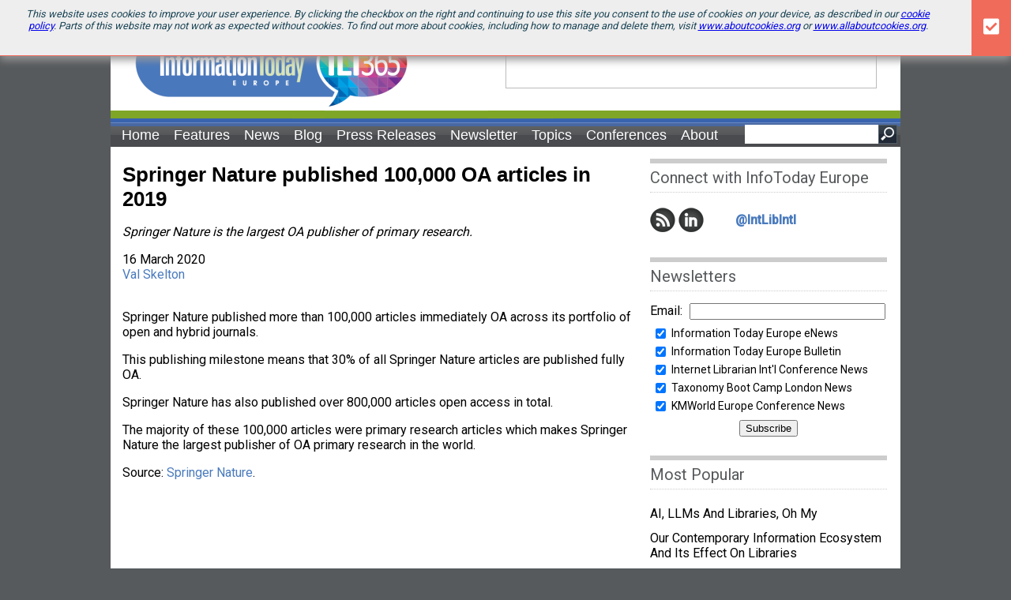

--- FILE ---
content_type: text/html; charset=utf-8
request_url: https://www.google.com/recaptcha/api2/aframe
body_size: 257
content:
<!DOCTYPE HTML><html><head><meta http-equiv="content-type" content="text/html; charset=UTF-8"></head><body><script nonce="dEyB_nPsMdOMT9d_u2CrHg">/** Anti-fraud and anti-abuse applications only. See google.com/recaptcha */ try{var clients={'sodar':'https://pagead2.googlesyndication.com/pagead/sodar?'};window.addEventListener("message",function(a){try{if(a.source===window.parent){var b=JSON.parse(a.data);var c=clients[b['id']];if(c){var d=document.createElement('img');d.src=c+b['params']+'&rc='+(localStorage.getItem("rc::a")?sessionStorage.getItem("rc::b"):"");window.document.body.appendChild(d);sessionStorage.setItem("rc::e",parseInt(sessionStorage.getItem("rc::e")||0)+1);localStorage.setItem("rc::h",'1769166367543');}}}catch(b){}});window.parent.postMessage("_grecaptcha_ready", "*");}catch(b){}</script></body></html>